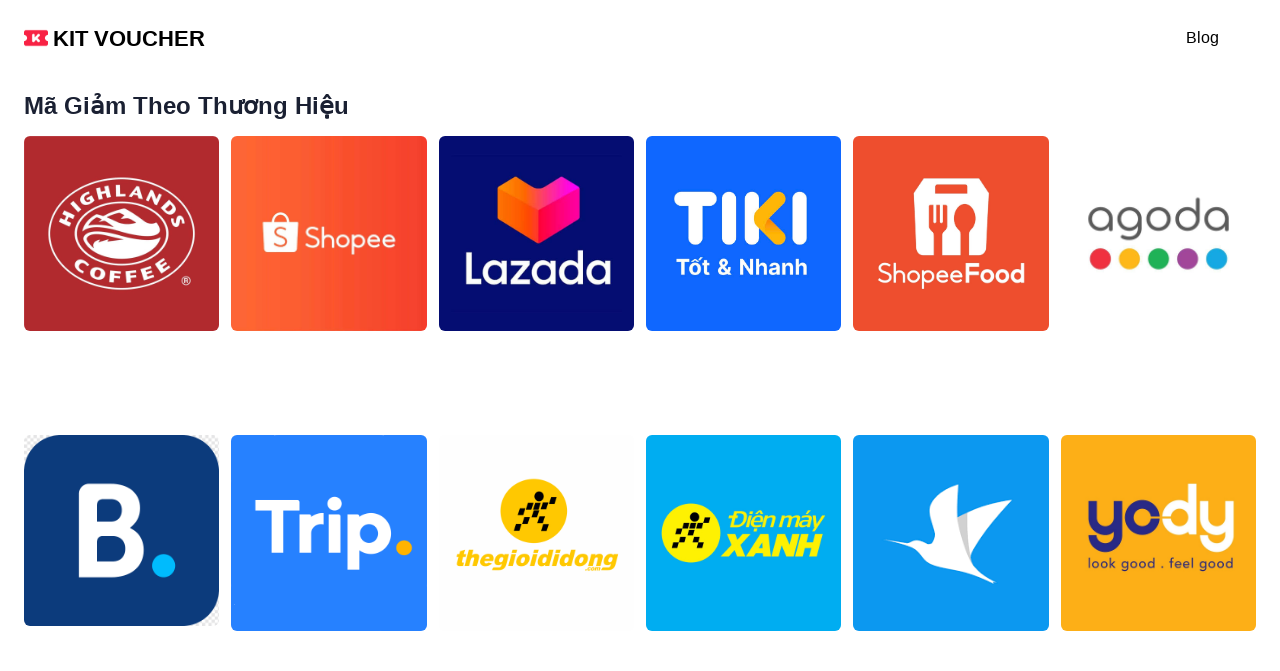

--- FILE ---
content_type: text/html; charset=utf-8
request_url: https://kitvoucher.vn/
body_size: 72154
content:
<!doctype html><html lang=vi style=scroll-behavior:auto;overflow:hidden><style>:root{--color-brand-hex:#f82244;--color-brand-rgb:248,34,68;--logo-url:url('/storage/7x1aso5fj4h2te0vrugyikmwcb9dql38zn6p/media/image/logo.png')}</style><meta charset=UTF-8><meta name=viewport content="width=device-width,initial-scale=1"><title>Kit Voucher - Mã Giảm Giá, Ưu Đãi, Khuyến Mãi</title><meta name=description content="Tổng hợp ưu đãi Highlands Coffee, Shopee, Tiki, Lazada, Tiktok, Booking, VeXeRe, Vietnam Airlines, Vietjet Air, Điện Máy Xanh, TGGD, Agoda, Xanh SM ..."><meta property="og:title" content="Kit Voucher - Mã Giảm Giá, Ưu Đãi, Khuyến Mãi"><meta property="og:description" content="Tổng hợp ưu đãi Highlands Coffee, Shopee, Tiki, Lazada, Tiktok, Booking, VeXeRe, Vietnam Airlines, Vietjet Air, Điện Máy Xanh, TGGD, Agoda, Xanh SM ..."><meta property="og:image" content="/storage/7x1aso5fj4h2te0vrugyikmwcb9dql38zn6p/media/image/cover.jpg"><meta property="og:url" content="https://kitvoucher.vn/"><meta property="og:site_name" content="Kit Voucher"><meta name=robots content="index,follow"><link rel=canonical href=https://kitvoucher.vn/><link type=image/png rel=icon href=/storage/7x1aso5fj4h2te0vrugyikmwcb9dql38zn6p/media/image/logo.png><script src=/assets/javascripts/config/fix-vh/v.1.0.0.min.js></script><link rel=stylesheet href=/assets/css/kitnext/fully/1.0.0.min.css><link rel=stylesheet href=/assets/css/fontawesome/v6.5.2/min.css><link rel=stylesheet href=/assets/css/icomoon/v.1.0.0/base.css><body id=body class="view-height-100 overflow-y-auto overflow-x-hidden border-transparent scrollbar noselect"><header id=Header class="width-100-percent position-sticky top-0 z-index-960"><nav id=NavBar><div class="background-white width-100-percent top-0 padding-y-2 bottom-auto noselect
| activate:background-white activate:text-black" data-activate=true><div class="container-wide display-flex justify-between items-center height-72 gap-12 | mobile:height-60"><div class="display-flex items-center"><a id=logolink href=/><img id=logoimage loading=lazy src=/storage/7x1aso5fj4h2te0vrugyikmwcb9dql38zn6p/media/image/logo.png alt="Logo Kit Voucher" class="square-24 rounded"></a><p class="margin-0 text-6 text-uppercase text-bold padding-left-5"><a id=namepage href=/>Kit Voucher</a></div><div class=display-flex><ul class="padding-x-6 height-100-percent display-flex margin-bottom-0 tablet:display-none" style=list-style-type:none><li class="display-flex items-center cursor-pointer height-100-percent"><a href=/blog data-activate=false class="text-capitalize border border-transparent rounding padding-y-8 display-flex items-center text-uppercase padding-x-18 margin-x-12
| activate:text-brand activate:text-strong | hover:border-default">blog</a></ul><div hidden id=account data-kitnext-account=component data-base=/account></div></div></div></div></nav><section id=tabbar class="display-none background-white position-fixed width-100-percent bottom-0 noselect"><div class=container><ul class="row margin-bottom-0 padding-0" style=height:60px><li class="column display-flex items-center justify-center text-center padding-0"><a href=/blog title=blog data-activate=false class="display-block width-100-percent padding-top-6
| activate:text-brand activate:text-strong"><div class="text-5 display-inline-block"><i class="fa-regular fa-mug-hot"></i></div><p data-activate=false class="align-middle margin-0 text-2 display-none text-nowrap text-black text-capitalize
| activate:display-block">blog</p></a></ul></div></section></header><main class="display-flex flex-column gap-24 padding-top-12"><section class="container-wide background-white rounded"><div class="padding-top-0 padding-bottom-12"><h2 class="margin-bottom-0 text-strong">Mã Giảm Theo Thương Hiệu</h2></div><div class="display-grid grid-columns-6 gap-12 | tablet:grid-columns-3 | mobile:grid-columns-2"><a href=https://uudai2.highlandscoffees.com target=_blank><div class=aspect-ratio-4:3><img class="image rounded" src=/storage/9jpm0ng3c4euo25af8td1ybzrxqiksvhlw76/media/logo/highlandscoffee.jpg alt="Highlands Coffee"><div class="display-flex justify-center items-center flex-column
padding-12 rounded width-100-percent text-center text-brand
text-opacity-0 background-white background-opacity-0
| hover:background-opacity-90 hover:text-opacity-100 hover:shadow-medium"><h3 class="text-capitalize text-5">Mã giảm giá Highlands Coffee</h3></div></div></a><a href=https://shopee.vn/m/ma-giam-gia target=_blank><div class=aspect-ratio-4:3><img class="image rounded" src=/storage/9jpm0ng3c4euo25af8td1ybzrxqiksvhlw76/media/logo/shopee.jpg alt=Shopee><div class="display-flex justify-center items-center flex-column
padding-12 rounded width-100-percent text-center text-brand
text-opacity-0 background-white background-opacity-0
| hover:background-opacity-90 hover:text-opacity-100 hover:shadow-medium"><h3 class="text-capitalize text-5">Mã giảm giá Shopee</h3></div></div></a><a href=https://lazada.vn/voucher target=_blank><div class=aspect-ratio-4:3><img class="image rounded" src=/storage/9jpm0ng3c4euo25af8td1ybzrxqiksvhlw76/media/logo/lazada.jpg alt=Lazada><div class="display-flex justify-center items-center flex-column
padding-12 rounded width-100-percent text-center text-brand
text-opacity-0 background-white background-opacity-0
| hover:background-opacity-90 hover:text-opacity-100 hover:shadow-medium"><h3 class="text-capitalize text-5">Mã giảm giá Lazada</h3></div></div></a><a href=https://tiki.vn/khuyen-mai/ma-giam-gia target=_blank><div class=aspect-ratio-4:3><img class="image rounded" src=/storage/9jpm0ng3c4euo25af8td1ybzrxqiksvhlw76/media/logo/tiki.jpg alt=Tiki><div class="display-flex justify-center items-center flex-column
padding-12 rounded width-100-percent text-center text-brand
text-opacity-0 background-white background-opacity-0
| hover:background-opacity-90 hover:text-opacity-100 hover:shadow-medium"><h3 class="text-capitalize text-5">Mã giảm giá Tiki</h3></div></div></a><a href=https://shopee.vn/m/dat-do-an-online-shopeefood target=_blank><div class=aspect-ratio-4:3><img class="image rounded" src=/storage/9jpm0ng3c4euo25af8td1ybzrxqiksvhlw76/media/logo/shopeefood.jpg alt="Shopee Food"><div class="display-flex justify-center items-center flex-column
padding-12 rounded width-100-percent text-center text-brand
text-opacity-0 background-white background-opacity-0
| hover:background-opacity-90 hover:text-opacity-100 hover:shadow-medium"><h3 class="text-capitalize text-5">Mã giảm giá Shopee Food</h3></div></div></a><a href=https://www.agoda.com/deals target=_blank><div class=aspect-ratio-4:3><img class="image rounded" src=/storage/9jpm0ng3c4euo25af8td1ybzrxqiksvhlw76/media/logo/agoda.jpg alt=Agoda><div class="display-flex justify-center items-center flex-column
padding-12 rounded width-100-percent text-center text-brand
text-opacity-0 background-white background-opacity-0
| hover:background-opacity-90 hover:text-opacity-100 hover:shadow-medium"><h3 class="text-capitalize text-5">Mã giảm giá Agoda</h3></div></div></a><a href=https://www.booking.com/dealspage.vi.html target=_blank><div class=aspect-ratio-4:3><img class="image rounded" src=/storage/9jpm0ng3c4euo25af8td1ybzrxqiksvhlw76/media/logo/booking.jpg alt=Booking><div class="display-flex justify-center items-center flex-column
padding-12 rounded width-100-percent text-center text-brand
text-opacity-0 background-white background-opacity-0
| hover:background-opacity-90 hover:text-opacity-100 hover:shadow-medium"><h3 class="text-capitalize text-5">Mã giảm giá Booking</h3></div></div></a><a href=https://vn.trip.com/sale/deals/ target=_blank><div class=aspect-ratio-4:3><img class="image rounded" src=/storage/9jpm0ng3c4euo25af8td1ybzrxqiksvhlw76/media/logo/trip.jpg alt=Trip><div class="display-flex justify-center items-center flex-column
padding-12 rounded width-100-percent text-center text-brand
text-opacity-0 background-white background-opacity-0
| hover:background-opacity-90 hover:text-opacity-100 hover:shadow-medium"><h3 class="text-capitalize text-5">Mã giảm giá Trip</h3></div></div></a><a href=https://www.thegioididong.com/flashsale target=_blank><div class=aspect-ratio-4:3><img class="image rounded" src=/storage/9jpm0ng3c4euo25af8td1ybzrxqiksvhlw76/media/logo/thegioididong.jpg alt="Thế Giới Di Động"><div class="display-flex justify-center items-center flex-column
padding-12 rounded width-100-percent text-center text-brand
text-opacity-0 background-white background-opacity-0
| hover:background-opacity-90 hover:text-opacity-100 hover:shadow-medium"><h3 class="text-capitalize text-5">Mã giảm giá Thế Giới Di Động</h3></div></div></a><a href=https://www.dienmayxanh.com/khuyen-mai target=_blank><div class=aspect-ratio-4:3><img class="image rounded" src=/storage/9jpm0ng3c4euo25af8td1ybzrxqiksvhlw76/media/logo/dienmayxanh.jpg alt="Điện Máy Xanh"><div class="display-flex justify-center items-center flex-column
padding-12 rounded width-100-percent text-center text-brand
text-opacity-0 background-white background-opacity-0
| hover:background-opacity-90 hover:text-opacity-100 hover:shadow-medium"><h3 class="text-capitalize text-5">Mã giảm giá Điện Máy Xanh</h3></div></div></a><a href=https://www.traveloka.com/vi-vn/promotion target=_blank><div class=aspect-ratio-4:3><img class="image rounded" src=/storage/9jpm0ng3c4euo25af8td1ybzrxqiksvhlw76/media/logo/traveloka.jpg alt=Traveloka><div class="display-flex justify-center items-center flex-column
padding-12 rounded width-100-percent text-center text-brand
text-opacity-0 background-white background-opacity-0
| hover:background-opacity-90 hover:text-opacity-100 hover:shadow-medium"><h3 class="text-capitalize text-5">Mã giảm giá Traveloka</h3></div></div></a><a href=https://yody.vn/blog/yody-sale target=_blank><div class=aspect-ratio-4:3><img class="image rounded" src=/storage/9jpm0ng3c4euo25af8td1ybzrxqiksvhlw76/media/logo/yody.jpg alt=Yody><div class="display-flex justify-center items-center flex-column
padding-12 rounded width-100-percent text-center text-brand
text-opacity-0 background-white background-opacity-0
| hover:background-opacity-90 hover:text-opacity-100 hover:shadow-medium"><h3 class="text-capitalize text-5">Mã giảm giá Yody</h3></div></div></a><a href=https://vinwonders.com/vi/promotions/ target=_blank><div class=aspect-ratio-4:3><img class="image rounded" src=/storage/9jpm0ng3c4euo25af8td1ybzrxqiksvhlw76/media/logo/vinwonder.jpg alt="Vin Wonders"><div class="display-flex justify-center items-center flex-column
padding-12 rounded width-100-percent text-center text-brand
text-opacity-0 background-white background-opacity-0
| hover:background-opacity-90 hover:text-opacity-100 hover:shadow-medium"><h3 class="text-capitalize text-5">Mã giảm giá Vin Wonders</h3></div></div></a><a href=https://www.bestprice.vn/khach-san/voucher target=_blank><div class=aspect-ratio-4:3><img class="image rounded" src=/storage/9jpm0ng3c4euo25af8td1ybzrxqiksvhlw76/media/logo/bestprice.jpg alt=Bestprice><div class="display-flex justify-center items-center flex-column
padding-12 rounded width-100-percent text-center text-brand
text-opacity-0 background-white background-opacity-0
| hover:background-opacity-90 hover:text-opacity-100 hover:shadow-medium"><h3 class="text-capitalize text-5">Mã giảm giá Bestprice</h3></div></div></a><a href=https://vexere.com/flash-sale-ve-xe target=_blank><div class=aspect-ratio-4:3><img class="image rounded" src=/storage/9jpm0ng3c4euo25af8td1ybzrxqiksvhlw76/media/logo/vexere.jpg alt="Vé Xe Rẻ"><div class="display-flex justify-center items-center flex-column
padding-12 rounded width-100-percent text-center text-brand
text-opacity-0 background-white background-opacity-0
| hover:background-opacity-90 hover:text-opacity-100 hover:shadow-medium"><h3 class="text-capitalize text-5">Mã giảm giá Vé Xe Rẻ</h3></div></div></a><a href=https://www.klook.com/vi/deals/ target=_blank><div class=aspect-ratio-4:3><img class="image rounded" src=/storage/9jpm0ng3c4euo25af8td1ybzrxqiksvhlw76/media/logo/klook.jpg alt=Klook><div class="display-flex justify-center items-center flex-column
padding-12 rounded width-100-percent text-center text-brand
text-opacity-0 background-white background-opacity-0
| hover:background-opacity-90 hover:text-opacity-100 hover:shadow-medium"><h3 class="text-capitalize text-5">Mã giảm giá Klook</h3></div></div></a><a href=https://www.fahasa.com/ma-giam-gia target=_blank><div class=aspect-ratio-4:3><img class="image rounded" src=/storage/9jpm0ng3c4euo25af8td1ybzrxqiksvhlw76/media/logo/fahasa.jpg alt=Fahasa><div class="display-flex justify-center items-center flex-column
padding-12 rounded width-100-percent text-center text-brand
text-opacity-0 background-white background-opacity-0
| hover:background-opacity-90 hover:text-opacity-100 hover:shadow-medium"><h3 class="text-capitalize text-5">Mã giảm giá Fahasa</h3></div></div></a><a href=https://mytour.vn/uu-dai target=_blank><div class=aspect-ratio-4:3><img class="image rounded" src=/storage/9jpm0ng3c4euo25af8td1ybzrxqiksvhlw76/media/logo/mytour.jpg alt="My tour"><div class="display-flex justify-center items-center flex-column
padding-12 rounded width-100-percent text-center text-brand
text-opacity-0 background-white background-opacity-0
| hover:background-opacity-90 hover:text-opacity-100 hover:shadow-medium"><h3 class="text-capitalize text-5">Mã giảm giá My tour</h3></div></div></a></div></section><section id=loader data-kitnext-loader=component class="container-wide padding-y-24"><div><h2 class="display-inline margin-0 border-2 text-capitalize"><a href=/blog>Bài viết</a></h2></div><div class="display-flex flex-column"><div data-kitnext-loader=content><div data-kitnext-loader=list class="display-grid grid-columns-4 gap-12 | mobile:grid-columns-1"><div data-kitnext-loader=item data-node=erifvjl724n1tusa9gdpmh085byqz36kowxc class="display-flex flex-column background-white rounded padding-12 gap-6"><a href=/blog/menu-the-coffee-house-moi-nhat-da-dang-huong-vi-uu-ai-hap-dan title="Menu The Coffee House Mới Nhất – Đa Dạng Hương Vị, Ưu Đãi Hấp Dẫn!" class=aspect-ratio-16:9><img class="image rounded" src=/upload/tvaqpbwm5j0gr3ulzxd7182i9eh4y6fcksno/media/article/1749810102290465987_w3xbg6ze0j1c9mqonsva8i25thuf4pkl7yrd.jpg alt="Menu The Coffee House Mới Nhất – Đa Dạng Hương Vị, Ưu Đãi Hấp Dẫn!"></a><h3 class="text-truncate-1 text-3 margin-bottom-0"><a href=/blog/menu-the-coffee-house-moi-nhat-da-dang-huong-vi-uu-ai-hap-dan>Menu The Coffee House Mới Nhất – Đa Dạng Hương Vị, Ưu Đãi Hấp Dẫn!</a></h3><p class="text-truncate-2 text-3 margin-bottom-0"><a href=/blog/menu-the-coffee-house-moi-nhat-da-dang-huong-vi-uu-ai-hap-dan>The Coffee House luôn là điểm hẹn quen thuộc của giới trẻ nhờ không gian hiện đại, thức uống chất lượng và trải nghiệm dịch vụ chuyên nghiệp. Đặc biệt, trong lần cập nhật mới nhất, TCH đã đem đến một menu phong phú với nhiều lựa chọn hấp dẫn, từ cà phê truyền thống, đá xay mát lạnh đến các dòng trà trái cây, matcha, sôcôla độc đáo. Cùng khám phá chi tiết menu mới nhất của The Coffee House dưới đây!</a></div><div data-kitnext-loader=item data-node=hnod2usie60ab5p4g9fxk3jmlv8tqzcwr7y1 class="display-flex flex-column background-white rounded padding-12 gap-6"><a href=/blog/kham-pha-menu-highlands-coffee-nam-2025 title="Khám Phá Menu Highlands Coffee Năm 2025" class=aspect-ratio-16:9><img class="image rounded" src=/upload/tvaqpbwm5j0gr3ulzxd7182i9eh4y6fcksno/media/article/1741091537779306833_do429xnef5wzv1h73c6tjrgpmyi0b8luskqa.jpg alt="Khám Phá Menu Highlands Coffee Năm 2025"></a><h3 class="text-truncate-1 text-3 margin-bottom-0"><a href=/blog/kham-pha-menu-highlands-coffee-nam-2025>Khám Phá Menu Highlands Coffee Năm 2025</a></h3><p class="text-truncate-2 text-3 margin-bottom-0"><a href=/blog/kham-pha-menu-highlands-coffee-nam-2025>Highlands Coffee, một thương hiệu cà phê nổi tiếng tại Việt Nam, luôn thu hút khách hàng bởi thực đơn phong phú, kết hợp giữa truyền thống Việt Nam và phong cách hiện đại. Với menu được cập nhật gần đây Highlands mang đến hàng loạt lựa chọn đồ uống và món ăn nhẹ, đáp ứng mọi khẩu vị từ những người yêu thích cà phê phin đến giới trẻ tìm kiếm sự sáng tạo. Dưới đây là danh sách chi tiết các món trong menu, cùng với mô tả về hương vị và trải nghiệm khi thưởng thức.</a></div><div data-kitnext-loader=item data-node=lo1p6tm4f5x3iwje9v20cghksrayu7ndq8bz class="display-flex flex-column background-white rounded padding-12 gap-6"><a href=/blog/bang-gia-banh-trung-thu-highlands-coffee-2024 title="Bảng Giá Bánh Trung Thu HIGHLANDS COFFEE 2024" class=aspect-ratio-16:9><img class="image rounded" src=/upload/tvaqpbwm5j0gr3ulzxd7182i9eh4y6fcksno/media/article/1724922652501699508_g7czuld2m9p6ohw4vqkrtaj385e1yibs0nfx.jpg alt="Bảng Giá Bánh Trung Thu HIGHLANDS COFFEE 2024"></a><h3 class="text-truncate-1 text-3 margin-bottom-0"><a href=/blog/bang-gia-banh-trung-thu-highlands-coffee-2024>Bảng Giá Bánh Trung Thu HIGHLANDS COFFEE 2024</a></h3><p class="text-truncate-2 text-3 margin-bottom-0"><a href=/blog/bang-gia-banh-trung-thu-highlands-coffee-2024>Mùa Trung thu 2024, Highlands Coffee giới thiệu đến khách hàng Bộ Sưu Tập Bánh Trung Thu mang tên "Giòn Giã Chuyện Trăng," với 4 hương vị hoàn toàn mới, vừa mang đậm nét truyền thống vừa sáng tạo độc đáo. Hãy cùng khám phá từng vị bánh trong bộ sưu tập này.</a></div><div data-kitnext-loader=item data-node=pwaoihqk94n3m6c1g8z5sletfd2jyrv7u0bx class="display-flex flex-column background-white rounded padding-12 gap-6"><a href=/blog/tong-hop-ma-uu-dai-highlands-coffee title="Tổng Hợp Mã Ưu Đãi Highlands Coffee" class=aspect-ratio-16:9><img class="image rounded" src=/upload/tvaqpbwm5j0gr3ulzxd7182i9eh4y6fcksno/media/article/1724156716217239645_934ezuj2l1v5sbyhkcmrqxtdi8o6pn7g0afw.jpg alt="Tổng Hợp Mã Ưu Đãi Highlands Coffee"></a><h3 class="text-truncate-1 text-3 margin-bottom-0"><a href=/blog/tong-hop-ma-uu-dai-highlands-coffee>Tổng Hợp Mã Ưu Đãi Highlands Coffee</a></h3><p class="text-truncate-2 text-3 margin-bottom-0"><a href=/blog/tong-hop-ma-uu-dai-highlands-coffee>Tận hưởng các chương trình khuyến mãi độc quyền từ Highlands Coffee và làm phong phú thêm trải nghiệm thưởng thức của bạn với nhiều ưu đãi hấp dẫn. Bạn có cơ hội nhận món Freeze hoặc Trà tặng Phindi hoàn toàn miễn phí. Ngoài ra, cũng có chương trình tặng Freeze hoặc Trà tặng Dâu Tằm với thời gian phát ngẫu nhiên, hãy thường xuyên kiểm tra để không bỏ lỡ</a></div><div data-kitnext-loader=item data-node=4s6h0zn2mptc1wkx53ojlyfqievd7u8ar9gb class="display-flex flex-column background-white rounded padding-12 gap-6"><a href=/blog/nhung-do-uong-tao-len-ten-tuoi-cua-highlands-coffee title="Những Đồ Uống Tạo Lên Tên Tuổi Của Highlands Coffee" class=aspect-ratio-16:9><img class="image rounded" src=/upload/tvaqpbwm5j0gr3ulzxd7182i9eh4y6fcksno/media/article/1724148989781816796_tr9e3j2uk5xogz7l6mvwyiafhspd0c81nqb4.jpg alt="Những Đồ Uống Tạo Lên Tên Tuổi Của Highlands Coffee"></a><h3 class="text-truncate-1 text-3 margin-bottom-0"><a href=/blog/nhung-do-uong-tao-len-ten-tuoi-cua-highlands-coffee>Những Đồ Uống Tạo Lên Tên Tuổi Của Highlands Coffee</a></h3><p class="text-truncate-2 text-3 margin-bottom-0"><a href=/blog/nhung-do-uong-tao-len-ten-tuoi-cua-highlands-coffee>Highlands Coffee là một trong những chuỗi cà phê nổi tiếng tại Việt Nam, với sự kết hợp tinh tế giữa phong cách hiện đại và truyền thống. Trong số những sản phẩm của Highlands, một số đồ uống đã trở thành biểu tượng, góp phần tạo nên tên tuổi của thương hiệu này. Dưới đây là những loại đồ uống nổi bật: Phin Sữa Đá, Trà Sen Vàng, Phindi Hạnh Nhân, Freeze Trà Xanh, cùng với các món mới như Kem Mây Dâu Tằm, Trà Thạch Đào, và Chanh Đá Xay...</a></div><div data-kitnext-loader=item data-node=mte4b6f87sun1z5j3whoxi2crapv0qk9gyld class="display-flex flex-column background-white rounded padding-12 gap-6"><a href=/blog/voucher-giam-gia-30000-vnd-cho-hoa-on-tu-135000-vn-tai-highlands-coffee title="Voucher Giảm Giá 30.000 VNĐ Cho Hóa Đơn Từ 135.000 VNĐ Tại Highlands Coffee" class=aspect-ratio-16:9><img class="image rounded" src=/upload/tvaqpbwm5j0gr3ulzxd7182i9eh4y6fcksno/media/article/1724147151067308298_6hvx75qmdj40bip1n3w8y9gterlzscfau2ko.jpg alt="Voucher Giảm Giá 30.000 VNĐ Cho Hóa Đơn Từ 135.000 VNĐ Tại Highlands Coffee"></a><h3 class="text-truncate-1 text-3 margin-bottom-0"><a href=/blog/voucher-giam-gia-30000-vnd-cho-hoa-on-tu-135000-vn-tai-highlands-coffee>Voucher Giảm Giá 30.000 VNĐ Cho Hóa Đơn Từ 135.000 VNĐ Tại Highlands Coffee</a></h3><p class="text-truncate-2 text-3 margin-bottom-0"><a href=/blog/voucher-giam-gia-30000-vnd-cho-hoa-on-tu-135000-vn-tai-highlands-coffee>Highlands Coffee không chỉ là điểm đến quen thuộc cho những tín đồ yêu cà phê mà còn thường xuyên mang đến những ưu đãi hấp dẫn giúp khách hàng tiết kiệm chi phí. Trong số đó, chương trình Giảm 30.000 VNĐ cho hóa đơn từ 135.000 VNĐ đang thu hút sự quan tâm của nhiều người, giúp bạn có thêm lý do để ghé thăm và thưởng thức những món ngon tại đây.</a></div><div data-kitnext-loader=item data-node=ks5in86bw9u0jelqgdrzyv342mpa7hotcf1x class="display-flex flex-column background-white rounded padding-12 gap-6"><a href=/blog/deal-moi-ban-mua-3-duoc-4-highlands-coffee title="DEAL MỜI BẠN - Mua 3 Được 4 Highlands Coffee" class=aspect-ratio-16:9><img class="image rounded" src=/upload/tvaqpbwm5j0gr3ulzxd7182i9eh4y6fcksno/media/article/1724144851273373395_0l51xyz964svqi8dwu7hptkon3cgrf2mabje.jpg alt="DEAL MỜI BẠN - Mua 3 Được 4 Highlands Coffee"></a><h3 class="text-truncate-1 text-3 margin-bottom-0"><a href=/blog/deal-moi-ban-mua-3-duoc-4-highlands-coffee>DEAL MỜI BẠN - Mua 3 Được 4 Highlands Coffee</a></h3><p class="text-truncate-2 text-3 margin-bottom-0"><a href=/blog/deal-moi-ban-mua-3-duoc-4-highlands-coffee>Đừng bỏ lỡ cơ hội tuyệt vời này để thưởng thức những ly đồ uống ngon miệng với chi phí tiết kiệm. Hãy đến Highlands Coffee cùng bạn bè, gia đình để tận hưởng ưu đãi "Mua 3 Được 4" và trải nghiệm những giây phút thật thư giãn và đáng nhớ. Highlands Coffee luôn sẵn sàng chào đón bạn với những chương trình khuyến mãi hấp dẫn và những ly đồ uống đậm đà chất lượng. Hãy cùng nhau tạo nên những khoảnh khắc tuyệt vời nhất!</a></div><div data-kitnext-loader=item data-node=juv94io81bpfcr2th6akgzsd3qyxm50enl7w class="display-flex flex-column background-white rounded padding-12 gap-6"><a href=/blog/ma-giam-gia-mua-2-tang-1-highlands-coffee title="Mã Giảm Giá Mua 2 Tặng 1 Highlands Coffee" class=aspect-ratio-16:9><img class="image rounded" src=/upload/tvaqpbwm5j0gr3ulzxd7182i9eh4y6fcksno/media/article/1724143854153590680_p536ryb8hguzl9wjnkdtafcs7x01eomq24iv.jpg alt="Mã Giảm Giá Mua 2 Tặng 1 Highlands Coffee"></a><h3 class="text-truncate-1 text-3 margin-bottom-0"><a href=/blog/ma-giam-gia-mua-2-tang-1-highlands-coffee>Mã Giảm Giá Mua 2 Tặng 1 Highlands Coffee</a></h3><p class="text-truncate-2 text-3 margin-bottom-0"><a href=/blog/ma-giam-gia-mua-2-tang-1-highlands-coffee>Highlands Coffee không chỉ nổi tiếng với chất lượng cà phê thượng hạng mà còn bởi những chương trình khuyến mãi hấp dẫn, đem đến cho khách hàng cơ hội thưởng thức những ly cà phê yêu thích với giá cực kỳ ưu đãi. Hiện tại, Highlands Coffee đang triển khai chương trình "Mua 2 Tặng 1" cực kỳ hấp dẫn, giúp bạn vừa tiết kiệm chi phí, vừa tận hưởng những ly đồ uống yêu thích.</a></div><div data-kitnext-loader=item data-node=pl6awredoh8nimxgzbvtyu3cs0fq72541kj9 class="display-flex flex-column background-white rounded padding-12 gap-6"><a href=/blog/uu-dai-thang-8-highlands-coffee title="Ưu Đãi Tháng 8 Highlands Coffee" class=aspect-ratio-16:9><img class="image rounded" src=/upload/tvaqpbwm5j0gr3ulzxd7182i9eh4y6fcksno/media/article/1723643022954521098_n6m2f9juodslp4x0bwce53g1vqtra7yhiz8k.jpg alt="Ưu Đãi Tháng 8 Highlands Coffee"></a><h3 class="text-truncate-1 text-3 margin-bottom-0"><a href=/blog/uu-dai-thang-8-highlands-coffee>Ưu Đãi Tháng 8 Highlands Coffee</a></h3><p class="text-truncate-2 text-3 margin-bottom-0"><a href=/blog/uu-dai-thang-8-highlands-coffee>Trong tháng 8, Highlands Coffee có nhiều ưu đãi như mua 3 ly cỡ vừa/lớn tặng 1 ly cỡ nhỏ, mua 2 ly cỡ lớn tặng 1 ly cỡ nhỏ, mua 2 ly cỡ lớn chỉ trả tiền cho 1 ly, giảm 40K cho hóa đơn từ 155K hoặc 30K cho hóa đơn từ 135K, và miễn phí 1 ly trà cỡ nhỏ cho hóa đơn trên 99K (trừ Trà Ngọc Trai Dâu Tằm),</a></div><div data-kitnext-loader=item data-node=h1a4qtpyvijnx0b9832fo5zr7sucmkdl6wge class="display-flex flex-column background-white rounded padding-12 gap-6"><a href=/blog/san-ma-bogo-mua-1-tang-1-highlands-coffee title="Săn Mã BOGO Mua 1 Tặng 1 Highlands Coffee" class=aspect-ratio-16:9><img class="image rounded" src=/upload/tvaqpbwm5j0gr3ulzxd7182i9eh4y6fcksno/media/article/1723639922177997574_lg0pk1hn4c5bzjt96oxyfm8i7s2ueq3wvrda.jpg alt="Săn Mã BOGO Mua 1 Tặng 1 Highlands Coffee"></a><h3 class="text-truncate-1 text-3 margin-bottom-0"><a href=/blog/san-ma-bogo-mua-1-tang-1-highlands-coffee>Săn Mã BOGO Mua 1 Tặng 1 Highlands Coffee</a></h3><p class="text-truncate-2 text-3 margin-bottom-0"><a href=/blog/san-ma-bogo-mua-1-tang-1-highlands-coffee>Mã BOGO ( Buy One Get One ) Mua 1 Tặng 1 Highlands Coffee khi mua 2 đồ uống (1 ly cỡ lớn + 1 ly cỡ nhỏ cùng dòng) chỉ thanh toán cho 1 ly cỡ lớn. Áp dụng cho trà/Freeze. Sản phẩm tặng: Phindi.</a></div><div data-kitnext-loader=item data-node=ubgl3hjwkmrsxvdo6fa914057pcni2etqz8y class="display-flex flex-column background-white rounded padding-12 gap-6"><a href=/blog/banh-trung-thu-highlands-coffee-2024 title="Bánh Trung Thu Highlands Coffee 2024" class=aspect-ratio-16:9><img class="image rounded" src=/upload/tvaqpbwm5j0gr3ulzxd7182i9eh4y6fcksno/media/article/1723635603037224295_bq795dzucerfg0ptml8wkn4y32xiojha1sv6.jpg alt="Bánh Trung Thu Highlands Coffee 2024"></a><h3 class="text-truncate-1 text-3 margin-bottom-0"><a href=/blog/banh-trung-thu-highlands-coffee-2024>Bánh Trung Thu Highlands Coffee 2024</a></h3><p class="text-truncate-2 text-3 margin-bottom-0"><a href=/blog/banh-trung-thu-highlands-coffee-2024>Bánh Trung thu Highlands Coffee 2024 mang tên "Giòn Giã Chuyện Trăng" với bốn hương vị độc đáo: Đậu xanh ngọt ngào truyền thống, Cà phê lava tan chảy mới lạ, Gà quay mật ong đậm đà, và Bò xốt vang thơm ngon. Bộ sưu tập này mang đến sự kết hợp tinh tế giữa truyền thống và hiện đại, tạo nên những trải nghiệm thưởng thức đầy ấn tượng.</a></div><div data-kitnext-loader=item data-node=kx4nr85w07vj9c2ezhf6ysagdo3bpu1qmitl class="display-flex flex-column background-white rounded padding-12 gap-6"><a href=/blog/menu-highlands-coffee-cap-nhat-thang-8-nam-2024 title="Menu Highlands Coffee | Cập nhật tháng 8 năm 2024" class=aspect-ratio-16:9><img class="image rounded" src=/upload/tvaqpbwm5j0gr3ulzxd7182i9eh4y6fcksno/media/article/1723628742370062880_y8ei9lm4f6xcnh5qsg3wovtr0jk21zbadpu7.jpg alt="Menu Highlands Coffee | Cập nhật tháng 8 năm 2024"></a><h3 class="text-truncate-1 text-3 margin-bottom-0"><a href=/blog/menu-highlands-coffee-cap-nhat-thang-8-nam-2024>Menu Highlands Coffee | Cập nhật tháng 8 năm 2024</a></h3><p class="text-truncate-2 text-3 margin-bottom-0"><a href=/blog/menu-highlands-coffee-cap-nhat-thang-8-nam-2024>Thực đơn của Highlands Coffee bao gồm các món cà phê phin truyền thống như Phin Sữa Đá, Phin Đen Đá, cùng với các món cà phê espresso như Cappuccino, Latte. Trà cũng rất đa dạng, từ Trà Sen Vàng đến Trà Thạch Vải, cùng các đồ uống đá xay (Freeze) nổi bật như Freeze Trà Xanh và Cookies & Cream Freeze. Highlands còn có các món ăn nhẹ như bánh mì que, bánh croissant, và bánh ngọt như tiramisu, mousse đào. Ngoài ra, các combo kết hợp giữa đồ uống và bánh giúp khách hàng tiết kiệm hơn khi mua sắm.</a></div></div></div><div data-kitnext-loader=loading hidden class="display-grid grid-columns-4 gap-12 | mobile:grid-columns-1"><div class="display-flex flex-column gap-6 background-white rounded padding-12"><div class="display-flex justify-between items-start"><div class="display-flex items-center width-100-percent"><div class="background-ghost circle-48 min-width-48 animate-pulse"></div><div class="width-60-percent display-flex flex-column gap-5 padding-left-6 text-2 | mobile:text-1 mobile:padding-left-3"><div class="background-ghost padding-12 rounded width-100-percent animate-pulse"></div><div class="background-ghost padding-6 rounded width-75-percent animate-pulse"></div></div></div><div class="z-index-1 padding-top-3 group position-relative height-100-percent"><div class="background-ghost padding-12 rounded width-36 animate-pulse"></div></div></div><div class=aspect-ratio-16:9><div class="background-ghost rounded animate-pulse"></div></div><div class="display-flex flex-column gap-6"><div class="background-ghost padding-12 width-80-percent rounded animate-pulse"></div><div class="display-flex item-center gap-6 text-2"><div class="background-ghost padding-6 width-30-percent rounded animate-pulse"></div><div class="background-ghost padding-6 width-30-percent rounded animate-pulse"></div></div><div class="background-ghost padding-9 width-100-percent rounded animate-pulse"></div><div class="background-ghost padding-9 width-80-percent rounded animate-pulse"></div><div class="display-flex item-center gap-6 text-2"><div class="background-ghost padding-9 width-20-percent rounding animate-pulse"></div><div class="background-ghost padding-9 width-40-percent rounding animate-pulse"></div><div class="background-ghost padding-9 width-30-percent rounding animate-pulse"></div></div></div></div><div class="display-flex flex-column gap-6 background-white rounded padding-12"><div class="display-flex justify-between items-start"><div class="display-flex items-center width-100-percent"><div class="background-ghost circle-48 min-width-48 animate-pulse"></div><div class="width-60-percent display-flex flex-column gap-5 padding-left-6 text-2 | mobile:text-1 mobile:padding-left-3"><div class="background-ghost padding-12 rounded width-100-percent animate-pulse"></div><div class="background-ghost padding-6 rounded width-75-percent animate-pulse"></div></div></div><div class="z-index-1 padding-top-3 group position-relative height-100-percent"><div class="background-ghost padding-12 rounded width-36 animate-pulse"></div></div></div><div class=aspect-ratio-16:9><div class="background-ghost rounded animate-pulse"></div></div><div class="display-flex flex-column gap-6"><div class="background-ghost padding-12 width-80-percent rounded animate-pulse"></div><div class="display-flex item-center gap-6 text-2"><div class="background-ghost padding-6 width-30-percent rounded animate-pulse"></div><div class="background-ghost padding-6 width-30-percent rounded animate-pulse"></div></div><div class="background-ghost padding-9 width-100-percent rounded animate-pulse"></div><div class="background-ghost padding-9 width-80-percent rounded animate-pulse"></div><div class="display-flex item-center gap-6 text-2"><div class="background-ghost padding-9 width-20-percent rounding animate-pulse"></div><div class="background-ghost padding-9 width-40-percent rounding animate-pulse"></div><div class="background-ghost padding-9 width-30-percent rounding animate-pulse"></div></div></div></div><div class="display-flex flex-column gap-6 background-white rounded padding-12"><div class="display-flex justify-between items-start"><div class="display-flex items-center width-100-percent"><div class="background-ghost circle-48 min-width-48 animate-pulse"></div><div class="width-60-percent display-flex flex-column gap-5 padding-left-6 text-2 | mobile:text-1 mobile:padding-left-3"><div class="background-ghost padding-12 rounded width-100-percent animate-pulse"></div><div class="background-ghost padding-6 rounded width-75-percent animate-pulse"></div></div></div><div class="z-index-1 padding-top-3 group position-relative height-100-percent"><div class="background-ghost padding-12 rounded width-36 animate-pulse"></div></div></div><div class=aspect-ratio-16:9><div class="background-ghost rounded animate-pulse"></div></div><div class="display-flex flex-column gap-6"><div class="background-ghost padding-12 width-80-percent rounded animate-pulse"></div><div class="display-flex item-center gap-6 text-2"><div class="background-ghost padding-6 width-30-percent rounded animate-pulse"></div><div class="background-ghost padding-6 width-30-percent rounded animate-pulse"></div></div><div class="background-ghost padding-9 width-100-percent rounded animate-pulse"></div><div class="background-ghost padding-9 width-80-percent rounded animate-pulse"></div><div class="display-flex item-center gap-6 text-2"><div class="background-ghost padding-9 width-20-percent rounding animate-pulse"></div><div class="background-ghost padding-9 width-40-percent rounding animate-pulse"></div><div class="background-ghost padding-9 width-30-percent rounding animate-pulse"></div></div></div></div><div class="display-flex flex-column gap-6 background-white rounded padding-12"><div class="display-flex justify-between items-start"><div class="display-flex items-center width-100-percent"><div class="background-ghost circle-48 min-width-48 animate-pulse"></div><div class="width-60-percent display-flex flex-column gap-5 padding-left-6 text-2 | mobile:text-1 mobile:padding-left-3"><div class="background-ghost padding-12 rounded width-100-percent animate-pulse"></div><div class="background-ghost padding-6 rounded width-75-percent animate-pulse"></div></div></div><div class="z-index-1 padding-top-3 group position-relative height-100-percent"><div class="background-ghost padding-12 rounded width-36 animate-pulse"></div></div></div><div class=aspect-ratio-16:9><div class="background-ghost rounded animate-pulse"></div></div><div class="display-flex flex-column gap-6"><div class="background-ghost padding-12 width-80-percent rounded animate-pulse"></div><div class="display-flex item-center gap-6 text-2"><div class="background-ghost padding-6 width-30-percent rounded animate-pulse"></div><div class="background-ghost padding-6 width-30-percent rounded animate-pulse"></div></div><div class="background-ghost padding-9 width-100-percent rounded animate-pulse"></div><div class="background-ghost padding-9 width-80-percent rounded animate-pulse"></div><div class="display-flex item-center gap-6 text-2"><div class="background-ghost padding-9 width-20-percent rounding animate-pulse"></div><div class="background-ghost padding-9 width-40-percent rounding animate-pulse"></div><div class="background-ghost padding-9 width-30-percent rounding animate-pulse"></div></div></div></div><div class="display-flex flex-column gap-6 background-white rounded padding-12"><div class="display-flex justify-between items-start"><div class="display-flex items-center width-100-percent"><div class="background-ghost circle-48 min-width-48 animate-pulse"></div><div class="width-60-percent display-flex flex-column gap-5 padding-left-6 text-2 | mobile:text-1 mobile:padding-left-3"><div class="background-ghost padding-12 rounded width-100-percent animate-pulse"></div><div class="background-ghost padding-6 rounded width-75-percent animate-pulse"></div></div></div><div class="z-index-1 padding-top-3 group position-relative height-100-percent"><div class="background-ghost padding-12 rounded width-36 animate-pulse"></div></div></div><div class=aspect-ratio-16:9><div class="background-ghost rounded animate-pulse"></div></div><div class="display-flex flex-column gap-6"><div class="background-ghost padding-12 width-80-percent rounded animate-pulse"></div><div class="display-flex item-center gap-6 text-2"><div class="background-ghost padding-6 width-30-percent rounded animate-pulse"></div><div class="background-ghost padding-6 width-30-percent rounded animate-pulse"></div></div><div class="background-ghost padding-9 width-100-percent rounded animate-pulse"></div><div class="background-ghost padding-9 width-80-percent rounded animate-pulse"></div><div class="display-flex item-center gap-6 text-2"><div class="background-ghost padding-9 width-20-percent rounding animate-pulse"></div><div class="background-ghost padding-9 width-40-percent rounding animate-pulse"></div><div class="background-ghost padding-9 width-30-percent rounding animate-pulse"></div></div></div></div><div class="display-flex flex-column gap-6 background-white rounded padding-12"><div class="display-flex justify-between items-start"><div class="display-flex items-center width-100-percent"><div class="background-ghost circle-48 min-width-48 animate-pulse"></div><div class="width-60-percent display-flex flex-column gap-5 padding-left-6 text-2 | mobile:text-1 mobile:padding-left-3"><div class="background-ghost padding-12 rounded width-100-percent animate-pulse"></div><div class="background-ghost padding-6 rounded width-75-percent animate-pulse"></div></div></div><div class="z-index-1 padding-top-3 group position-relative height-100-percent"><div class="background-ghost padding-12 rounded width-36 animate-pulse"></div></div></div><div class=aspect-ratio-16:9><div class="background-ghost rounded animate-pulse"></div></div><div class="display-flex flex-column gap-6"><div class="background-ghost padding-12 width-80-percent rounded animate-pulse"></div><div class="display-flex item-center gap-6 text-2"><div class="background-ghost padding-6 width-30-percent rounded animate-pulse"></div><div class="background-ghost padding-6 width-30-percent rounded animate-pulse"></div></div><div class="background-ghost padding-9 width-100-percent rounded animate-pulse"></div><div class="background-ghost padding-9 width-80-percent rounded animate-pulse"></div><div class="display-flex item-center gap-6 text-2"><div class="background-ghost padding-9 width-20-percent rounding animate-pulse"></div><div class="background-ghost padding-9 width-40-percent rounding animate-pulse"></div><div class="background-ghost padding-9 width-30-percent rounding animate-pulse"></div></div></div></div><div class="display-flex flex-column gap-6 background-white rounded padding-12"><div class="display-flex justify-between items-start"><div class="display-flex items-center width-100-percent"><div class="background-ghost circle-48 min-width-48 animate-pulse"></div><div class="width-60-percent display-flex flex-column gap-5 padding-left-6 text-2 | mobile:text-1 mobile:padding-left-3"><div class="background-ghost padding-12 rounded width-100-percent animate-pulse"></div><div class="background-ghost padding-6 rounded width-75-percent animate-pulse"></div></div></div><div class="z-index-1 padding-top-3 group position-relative height-100-percent"><div class="background-ghost padding-12 rounded width-36 animate-pulse"></div></div></div><div class=aspect-ratio-16:9><div class="background-ghost rounded animate-pulse"></div></div><div class="display-flex flex-column gap-6"><div class="background-ghost padding-12 width-80-percent rounded animate-pulse"></div><div class="display-flex item-center gap-6 text-2"><div class="background-ghost padding-6 width-30-percent rounded animate-pulse"></div><div class="background-ghost padding-6 width-30-percent rounded animate-pulse"></div></div><div class="background-ghost padding-9 width-100-percent rounded animate-pulse"></div><div class="background-ghost padding-9 width-80-percent rounded animate-pulse"></div><div class="display-flex item-center gap-6 text-2"><div class="background-ghost padding-9 width-20-percent rounding animate-pulse"></div><div class="background-ghost padding-9 width-40-percent rounding animate-pulse"></div><div class="background-ghost padding-9 width-30-percent rounding animate-pulse"></div></div></div></div><div class="display-flex flex-column gap-6 background-white rounded padding-12"><div class="display-flex justify-between items-start"><div class="display-flex items-center width-100-percent"><div class="background-ghost circle-48 min-width-48 animate-pulse"></div><div class="width-60-percent display-flex flex-column gap-5 padding-left-6 text-2 | mobile:text-1 mobile:padding-left-3"><div class="background-ghost padding-12 rounded width-100-percent animate-pulse"></div><div class="background-ghost padding-6 rounded width-75-percent animate-pulse"></div></div></div><div class="z-index-1 padding-top-3 group position-relative height-100-percent"><div class="background-ghost padding-12 rounded width-36 animate-pulse"></div></div></div><div class=aspect-ratio-16:9><div class="background-ghost rounded animate-pulse"></div></div><div class="display-flex flex-column gap-6"><div class="background-ghost padding-12 width-80-percent rounded animate-pulse"></div><div class="display-flex item-center gap-6 text-2"><div class="background-ghost padding-6 width-30-percent rounded animate-pulse"></div><div class="background-ghost padding-6 width-30-percent rounded animate-pulse"></div></div><div class="background-ghost padding-9 width-100-percent rounded animate-pulse"></div><div class="background-ghost padding-9 width-80-percent rounded animate-pulse"></div><div class="display-flex item-center gap-6 text-2"><div class="background-ghost padding-9 width-20-percent rounding animate-pulse"></div><div class="background-ghost padding-9 width-40-percent rounding animate-pulse"></div><div class="background-ghost padding-9 width-30-percent rounding animate-pulse"></div></div></div></div><div class="display-flex flex-column gap-6 background-white rounded padding-12"><div class="display-flex justify-between items-start"><div class="display-flex items-center width-100-percent"><div class="background-ghost circle-48 min-width-48 animate-pulse"></div><div class="width-60-percent display-flex flex-column gap-5 padding-left-6 text-2 | mobile:text-1 mobile:padding-left-3"><div class="background-ghost padding-12 rounded width-100-percent animate-pulse"></div><div class="background-ghost padding-6 rounded width-75-percent animate-pulse"></div></div></div><div class="z-index-1 padding-top-3 group position-relative height-100-percent"><div class="background-ghost padding-12 rounded width-36 animate-pulse"></div></div></div><div class=aspect-ratio-16:9><div class="background-ghost rounded animate-pulse"></div></div><div class="display-flex flex-column gap-6"><div class="background-ghost padding-12 width-80-percent rounded animate-pulse"></div><div class="display-flex item-center gap-6 text-2"><div class="background-ghost padding-6 width-30-percent rounded animate-pulse"></div><div class="background-ghost padding-6 width-30-percent rounded animate-pulse"></div></div><div class="background-ghost padding-9 width-100-percent rounded animate-pulse"></div><div class="background-ghost padding-9 width-80-percent rounded animate-pulse"></div><div class="display-flex item-center gap-6 text-2"><div class="background-ghost padding-9 width-20-percent rounding animate-pulse"></div><div class="background-ghost padding-9 width-40-percent rounding animate-pulse"></div><div class="background-ghost padding-9 width-30-percent rounding animate-pulse"></div></div></div></div><div class="display-flex flex-column gap-6 background-white rounded padding-12"><div class="display-flex justify-between items-start"><div class="display-flex items-center width-100-percent"><div class="background-ghost circle-48 min-width-48 animate-pulse"></div><div class="width-60-percent display-flex flex-column gap-5 padding-left-6 text-2 | mobile:text-1 mobile:padding-left-3"><div class="background-ghost padding-12 rounded width-100-percent animate-pulse"></div><div class="background-ghost padding-6 rounded width-75-percent animate-pulse"></div></div></div><div class="z-index-1 padding-top-3 group position-relative height-100-percent"><div class="background-ghost padding-12 rounded width-36 animate-pulse"></div></div></div><div class=aspect-ratio-16:9><div class="background-ghost rounded animate-pulse"></div></div><div class="display-flex flex-column gap-6"><div class="background-ghost padding-12 width-80-percent rounded animate-pulse"></div><div class="display-flex item-center gap-6 text-2"><div class="background-ghost padding-6 width-30-percent rounded animate-pulse"></div><div class="background-ghost padding-6 width-30-percent rounded animate-pulse"></div></div><div class="background-ghost padding-9 width-100-percent rounded animate-pulse"></div><div class="background-ghost padding-9 width-80-percent rounded animate-pulse"></div><div class="display-flex item-center gap-6 text-2"><div class="background-ghost padding-9 width-20-percent rounding animate-pulse"></div><div class="background-ghost padding-9 width-40-percent rounding animate-pulse"></div><div class="background-ghost padding-9 width-30-percent rounding animate-pulse"></div></div></div></div><div class="display-flex flex-column gap-6 background-white rounded padding-12"><div class="display-flex justify-between items-start"><div class="display-flex items-center width-100-percent"><div class="background-ghost circle-48 min-width-48 animate-pulse"></div><div class="width-60-percent display-flex flex-column gap-5 padding-left-6 text-2 | mobile:text-1 mobile:padding-left-3"><div class="background-ghost padding-12 rounded width-100-percent animate-pulse"></div><div class="background-ghost padding-6 rounded width-75-percent animate-pulse"></div></div></div><div class="z-index-1 padding-top-3 group position-relative height-100-percent"><div class="background-ghost padding-12 rounded width-36 animate-pulse"></div></div></div><div class=aspect-ratio-16:9><div class="background-ghost rounded animate-pulse"></div></div><div class="display-flex flex-column gap-6"><div class="background-ghost padding-12 width-80-percent rounded animate-pulse"></div><div class="display-flex item-center gap-6 text-2"><div class="background-ghost padding-6 width-30-percent rounded animate-pulse"></div><div class="background-ghost padding-6 width-30-percent rounded animate-pulse"></div></div><div class="background-ghost padding-9 width-100-percent rounded animate-pulse"></div><div class="background-ghost padding-9 width-80-percent rounded animate-pulse"></div><div class="display-flex item-center gap-6 text-2"><div class="background-ghost padding-9 width-20-percent rounding animate-pulse"></div><div class="background-ghost padding-9 width-40-percent rounding animate-pulse"></div><div class="background-ghost padding-9 width-30-percent rounding animate-pulse"></div></div></div></div><div class="display-flex flex-column gap-6 background-white rounded padding-12"><div class="display-flex justify-between items-start"><div class="display-flex items-center width-100-percent"><div class="background-ghost circle-48 min-width-48 animate-pulse"></div><div class="width-60-percent display-flex flex-column gap-5 padding-left-6 text-2 | mobile:text-1 mobile:padding-left-3"><div class="background-ghost padding-12 rounded width-100-percent animate-pulse"></div><div class="background-ghost padding-6 rounded width-75-percent animate-pulse"></div></div></div><div class="z-index-1 padding-top-3 group position-relative height-100-percent"><div class="background-ghost padding-12 rounded width-36 animate-pulse"></div></div></div><div class=aspect-ratio-16:9><div class="background-ghost rounded animate-pulse"></div></div><div class="display-flex flex-column gap-6"><div class="background-ghost padding-12 width-80-percent rounded animate-pulse"></div><div class="display-flex item-center gap-6 text-2"><div class="background-ghost padding-6 width-30-percent rounded animate-pulse"></div><div class="background-ghost padding-6 width-30-percent rounded animate-pulse"></div></div><div class="background-ghost padding-9 width-100-percent rounded animate-pulse"></div><div class="background-ghost padding-9 width-80-percent rounded animate-pulse"></div><div class="display-flex item-center gap-6 text-2"><div class="background-ghost padding-9 width-20-percent rounding animate-pulse"></div><div class="background-ghost padding-9 width-40-percent rounding animate-pulse"></div><div class="background-ghost padding-9 width-30-percent rounding animate-pulse"></div></div></div></div><div class="display-flex flex-column gap-6 background-white rounded padding-12"><div class="display-flex justify-between items-start"><div class="display-flex items-center width-100-percent"><div class="background-ghost circle-48 min-width-48 animate-pulse"></div><div class="width-60-percent display-flex flex-column gap-5 padding-left-6 text-2 | mobile:text-1 mobile:padding-left-3"><div class="background-ghost padding-12 rounded width-100-percent animate-pulse"></div><div class="background-ghost padding-6 rounded width-75-percent animate-pulse"></div></div></div><div class="z-index-1 padding-top-3 group position-relative height-100-percent"><div class="background-ghost padding-12 rounded width-36 animate-pulse"></div></div></div><div class=aspect-ratio-16:9><div class="background-ghost rounded animate-pulse"></div></div><div class="display-flex flex-column gap-6"><div class="background-ghost padding-12 width-80-percent rounded animate-pulse"></div><div class="display-flex item-center gap-6 text-2"><div class="background-ghost padding-6 width-30-percent rounded animate-pulse"></div><div class="background-ghost padding-6 width-30-percent rounded animate-pulse"></div></div><div class="background-ghost padding-9 width-100-percent rounded animate-pulse"></div><div class="background-ghost padding-9 width-80-percent rounded animate-pulse"></div><div class="display-flex item-center gap-6 text-2"><div class="background-ghost padding-9 width-20-percent rounding animate-pulse"></div><div class="background-ghost padding-9 width-40-percent rounding animate-pulse"></div><div class="background-ghost padding-9 width-30-percent rounding animate-pulse"></div></div></div></div><div class="display-flex flex-column gap-6 background-white rounded padding-12"><div class="display-flex justify-between items-start"><div class="display-flex items-center width-100-percent"><div class="background-ghost circle-48 min-width-48 animate-pulse"></div><div class="width-60-percent display-flex flex-column gap-5 padding-left-6 text-2 | mobile:text-1 mobile:padding-left-3"><div class="background-ghost padding-12 rounded width-100-percent animate-pulse"></div><div class="background-ghost padding-6 rounded width-75-percent animate-pulse"></div></div></div><div class="z-index-1 padding-top-3 group position-relative height-100-percent"><div class="background-ghost padding-12 rounded width-36 animate-pulse"></div></div></div><div class=aspect-ratio-16:9><div class="background-ghost rounded animate-pulse"></div></div><div class="display-flex flex-column gap-6"><div class="background-ghost padding-12 width-80-percent rounded animate-pulse"></div><div class="display-flex item-center gap-6 text-2"><div class="background-ghost padding-6 width-30-percent rounded animate-pulse"></div><div class="background-ghost padding-6 width-30-percent rounded animate-pulse"></div></div><div class="background-ghost padding-9 width-100-percent rounded animate-pulse"></div><div class="background-ghost padding-9 width-80-percent rounded animate-pulse"></div><div class="display-flex item-center gap-6 text-2"><div class="background-ghost padding-9 width-20-percent rounding animate-pulse"></div><div class="background-ghost padding-9 width-40-percent rounding animate-pulse"></div><div class="background-ghost padding-9 width-30-percent rounding animate-pulse"></div></div></div></div><div class="display-flex flex-column gap-6 background-white rounded padding-12"><div class="display-flex justify-between items-start"><div class="display-flex items-center width-100-percent"><div class="background-ghost circle-48 min-width-48 animate-pulse"></div><div class="width-60-percent display-flex flex-column gap-5 padding-left-6 text-2 | mobile:text-1 mobile:padding-left-3"><div class="background-ghost padding-12 rounded width-100-percent animate-pulse"></div><div class="background-ghost padding-6 rounded width-75-percent animate-pulse"></div></div></div><div class="z-index-1 padding-top-3 group position-relative height-100-percent"><div class="background-ghost padding-12 rounded width-36 animate-pulse"></div></div></div><div class=aspect-ratio-16:9><div class="background-ghost rounded animate-pulse"></div></div><div class="display-flex flex-column gap-6"><div class="background-ghost padding-12 width-80-percent rounded animate-pulse"></div><div class="display-flex item-center gap-6 text-2"><div class="background-ghost padding-6 width-30-percent rounded animate-pulse"></div><div class="background-ghost padding-6 width-30-percent rounded animate-pulse"></div></div><div class="background-ghost padding-9 width-100-percent rounded animate-pulse"></div><div class="background-ghost padding-9 width-80-percent rounded animate-pulse"></div><div class="display-flex item-center gap-6 text-2"><div class="background-ghost padding-9 width-20-percent rounding animate-pulse"></div><div class="background-ghost padding-9 width-40-percent rounding animate-pulse"></div><div class="background-ghost padding-9 width-30-percent rounding animate-pulse"></div></div></div></div><div class="display-flex flex-column gap-6 background-white rounded padding-12"><div class="display-flex justify-between items-start"><div class="display-flex items-center width-100-percent"><div class="background-ghost circle-48 min-width-48 animate-pulse"></div><div class="width-60-percent display-flex flex-column gap-5 padding-left-6 text-2 | mobile:text-1 mobile:padding-left-3"><div class="background-ghost padding-12 rounded width-100-percent animate-pulse"></div><div class="background-ghost padding-6 rounded width-75-percent animate-pulse"></div></div></div><div class="z-index-1 padding-top-3 group position-relative height-100-percent"><div class="background-ghost padding-12 rounded width-36 animate-pulse"></div></div></div><div class=aspect-ratio-16:9><div class="background-ghost rounded animate-pulse"></div></div><div class="display-flex flex-column gap-6"><div class="background-ghost padding-12 width-80-percent rounded animate-pulse"></div><div class="display-flex item-center gap-6 text-2"><div class="background-ghost padding-6 width-30-percent rounded animate-pulse"></div><div class="background-ghost padding-6 width-30-percent rounded animate-pulse"></div></div><div class="background-ghost padding-9 width-100-percent rounded animate-pulse"></div><div class="background-ghost padding-9 width-80-percent rounded animate-pulse"></div><div class="display-flex item-center gap-6 text-2"><div class="background-ghost padding-9 width-20-percent rounding animate-pulse"></div><div class="background-ghost padding-9 width-40-percent rounding animate-pulse"></div><div class="background-ghost padding-9 width-30-percent rounding animate-pulse"></div></div></div></div><div class="display-flex flex-column gap-6 background-white rounded padding-12"><div class="display-flex justify-between items-start"><div class="display-flex items-center width-100-percent"><div class="background-ghost circle-48 min-width-48 animate-pulse"></div><div class="width-60-percent display-flex flex-column gap-5 padding-left-6 text-2 | mobile:text-1 mobile:padding-left-3"><div class="background-ghost padding-12 rounded width-100-percent animate-pulse"></div><div class="background-ghost padding-6 rounded width-75-percent animate-pulse"></div></div></div><div class="z-index-1 padding-top-3 group position-relative height-100-percent"><div class="background-ghost padding-12 rounded width-36 animate-pulse"></div></div></div><div class=aspect-ratio-16:9><div class="background-ghost rounded animate-pulse"></div></div><div class="display-flex flex-column gap-6"><div class="background-ghost padding-12 width-80-percent rounded animate-pulse"></div><div class="display-flex item-center gap-6 text-2"><div class="background-ghost padding-6 width-30-percent rounded animate-pulse"></div><div class="background-ghost padding-6 width-30-percent rounded animate-pulse"></div></div><div class="background-ghost padding-9 width-100-percent rounded animate-pulse"></div><div class="background-ghost padding-9 width-80-percent rounded animate-pulse"></div><div class="display-flex item-center gap-6 text-2"><div class="background-ghost padding-9 width-20-percent rounding animate-pulse"></div><div class="background-ghost padding-9 width-40-percent rounding animate-pulse"></div><div class="background-ghost padding-9 width-30-percent rounding animate-pulse"></div></div></div></div><div class="display-flex flex-column gap-6 background-white rounded padding-12"><div class="display-flex justify-between items-start"><div class="display-flex items-center width-100-percent"><div class="background-ghost circle-48 min-width-48 animate-pulse"></div><div class="width-60-percent display-flex flex-column gap-5 padding-left-6 text-2 | mobile:text-1 mobile:padding-left-3"><div class="background-ghost padding-12 rounded width-100-percent animate-pulse"></div><div class="background-ghost padding-6 rounded width-75-percent animate-pulse"></div></div></div><div class="z-index-1 padding-top-3 group position-relative height-100-percent"><div class="background-ghost padding-12 rounded width-36 animate-pulse"></div></div></div><div class=aspect-ratio-16:9><div class="background-ghost rounded animate-pulse"></div></div><div class="display-flex flex-column gap-6"><div class="background-ghost padding-12 width-80-percent rounded animate-pulse"></div><div class="display-flex item-center gap-6 text-2"><div class="background-ghost padding-6 width-30-percent rounded animate-pulse"></div><div class="background-ghost padding-6 width-30-percent rounded animate-pulse"></div></div><div class="background-ghost padding-9 width-100-percent rounded animate-pulse"></div><div class="background-ghost padding-9 width-80-percent rounded animate-pulse"></div><div class="display-flex item-center gap-6 text-2"><div class="background-ghost padding-9 width-20-percent rounding animate-pulse"></div><div class="background-ghost padding-9 width-40-percent rounding animate-pulse"></div><div class="background-ghost padding-9 width-30-percent rounding animate-pulse"></div></div></div></div><div class="display-flex flex-column gap-6 background-white rounded padding-12"><div class="display-flex justify-between items-start"><div class="display-flex items-center width-100-percent"><div class="background-ghost circle-48 min-width-48 animate-pulse"></div><div class="width-60-percent display-flex flex-column gap-5 padding-left-6 text-2 | mobile:text-1 mobile:padding-left-3"><div class="background-ghost padding-12 rounded width-100-percent animate-pulse"></div><div class="background-ghost padding-6 rounded width-75-percent animate-pulse"></div></div></div><div class="z-index-1 padding-top-3 group position-relative height-100-percent"><div class="background-ghost padding-12 rounded width-36 animate-pulse"></div></div></div><div class=aspect-ratio-16:9><div class="background-ghost rounded animate-pulse"></div></div><div class="display-flex flex-column gap-6"><div class="background-ghost padding-12 width-80-percent rounded animate-pulse"></div><div class="display-flex item-center gap-6 text-2"><div class="background-ghost padding-6 width-30-percent rounded animate-pulse"></div><div class="background-ghost padding-6 width-30-percent rounded animate-pulse"></div></div><div class="background-ghost padding-9 width-100-percent rounded animate-pulse"></div><div class="background-ghost padding-9 width-80-percent rounded animate-pulse"></div><div class="display-flex item-center gap-6 text-2"><div class="background-ghost padding-9 width-20-percent rounding animate-pulse"></div><div class="background-ghost padding-9 width-40-percent rounding animate-pulse"></div><div class="background-ghost padding-9 width-30-percent rounding animate-pulse"></div></div></div></div><div class="display-flex flex-column gap-6 background-white rounded padding-12"><div class="display-flex justify-between items-start"><div class="display-flex items-center width-100-percent"><div class="background-ghost circle-48 min-width-48 animate-pulse"></div><div class="width-60-percent display-flex flex-column gap-5 padding-left-6 text-2 | mobile:text-1 mobile:padding-left-3"><div class="background-ghost padding-12 rounded width-100-percent animate-pulse"></div><div class="background-ghost padding-6 rounded width-75-percent animate-pulse"></div></div></div><div class="z-index-1 padding-top-3 group position-relative height-100-percent"><div class="background-ghost padding-12 rounded width-36 animate-pulse"></div></div></div><div class=aspect-ratio-16:9><div class="background-ghost rounded animate-pulse"></div></div><div class="display-flex flex-column gap-6"><div class="background-ghost padding-12 width-80-percent rounded animate-pulse"></div><div class="display-flex item-center gap-6 text-2"><div class="background-ghost padding-6 width-30-percent rounded animate-pulse"></div><div class="background-ghost padding-6 width-30-percent rounded animate-pulse"></div></div><div class="background-ghost padding-9 width-100-percent rounded animate-pulse"></div><div class="background-ghost padding-9 width-80-percent rounded animate-pulse"></div><div class="display-flex item-center gap-6 text-2"><div class="background-ghost padding-9 width-20-percent rounding animate-pulse"></div><div class="background-ghost padding-9 width-40-percent rounding animate-pulse"></div><div class="background-ghost padding-9 width-30-percent rounding animate-pulse"></div></div></div></div><div class="display-flex flex-column gap-6 background-white rounded padding-12"><div class="display-flex justify-between items-start"><div class="display-flex items-center width-100-percent"><div class="background-ghost circle-48 min-width-48 animate-pulse"></div><div class="width-60-percent display-flex flex-column gap-5 padding-left-6 text-2 | mobile:text-1 mobile:padding-left-3"><div class="background-ghost padding-12 rounded width-100-percent animate-pulse"></div><div class="background-ghost padding-6 rounded width-75-percent animate-pulse"></div></div></div><div class="z-index-1 padding-top-3 group position-relative height-100-percent"><div class="background-ghost padding-12 rounded width-36 animate-pulse"></div></div></div><div class=aspect-ratio-16:9><div class="background-ghost rounded animate-pulse"></div></div><div class="display-flex flex-column gap-6"><div class="background-ghost padding-12 width-80-percent rounded animate-pulse"></div><div class="display-flex item-center gap-6 text-2"><div class="background-ghost padding-6 width-30-percent rounded animate-pulse"></div><div class="background-ghost padding-6 width-30-percent rounded animate-pulse"></div></div><div class="background-ghost padding-9 width-100-percent rounded animate-pulse"></div><div class="background-ghost padding-9 width-80-percent rounded animate-pulse"></div><div class="display-flex item-center gap-6 text-2"><div class="background-ghost padding-9 width-20-percent rounding animate-pulse"></div><div class="background-ghost padding-9 width-40-percent rounding animate-pulse"></div><div class="background-ghost padding-9 width-30-percent rounding animate-pulse"></div></div></div></div><div class="display-flex flex-column gap-6 background-white rounded padding-12"><div class="display-flex justify-between items-start"><div class="display-flex items-center width-100-percent"><div class="background-ghost circle-48 min-width-48 animate-pulse"></div><div class="width-60-percent display-flex flex-column gap-5 padding-left-6 text-2 | mobile:text-1 mobile:padding-left-3"><div class="background-ghost padding-12 rounded width-100-percent animate-pulse"></div><div class="background-ghost padding-6 rounded width-75-percent animate-pulse"></div></div></div><div class="z-index-1 padding-top-3 group position-relative height-100-percent"><div class="background-ghost padding-12 rounded width-36 animate-pulse"></div></div></div><div class=aspect-ratio-16:9><div class="background-ghost rounded animate-pulse"></div></div><div class="display-flex flex-column gap-6"><div class="background-ghost padding-12 width-80-percent rounded animate-pulse"></div><div class="display-flex item-center gap-6 text-2"><div class="background-ghost padding-6 width-30-percent rounded animate-pulse"></div><div class="background-ghost padding-6 width-30-percent rounded animate-pulse"></div></div><div class="background-ghost padding-9 width-100-percent rounded animate-pulse"></div><div class="background-ghost padding-9 width-80-percent rounded animate-pulse"></div><div class="display-flex item-center gap-6 text-2"><div class="background-ghost padding-9 width-20-percent rounding animate-pulse"></div><div class="background-ghost padding-9 width-40-percent rounding animate-pulse"></div><div class="background-ghost padding-9 width-30-percent rounding animate-pulse"></div></div></div></div><div class="display-flex flex-column gap-6 background-white rounded padding-12"><div class="display-flex justify-between items-start"><div class="display-flex items-center width-100-percent"><div class="background-ghost circle-48 min-width-48 animate-pulse"></div><div class="width-60-percent display-flex flex-column gap-5 padding-left-6 text-2 | mobile:text-1 mobile:padding-left-3"><div class="background-ghost padding-12 rounded width-100-percent animate-pulse"></div><div class="background-ghost padding-6 rounded width-75-percent animate-pulse"></div></div></div><div class="z-index-1 padding-top-3 group position-relative height-100-percent"><div class="background-ghost padding-12 rounded width-36 animate-pulse"></div></div></div><div class=aspect-ratio-16:9><div class="background-ghost rounded animate-pulse"></div></div><div class="display-flex flex-column gap-6"><div class="background-ghost padding-12 width-80-percent rounded animate-pulse"></div><div class="display-flex item-center gap-6 text-2"><div class="background-ghost padding-6 width-30-percent rounded animate-pulse"></div><div class="background-ghost padding-6 width-30-percent rounded animate-pulse"></div></div><div class="background-ghost padding-9 width-100-percent rounded animate-pulse"></div><div class="background-ghost padding-9 width-80-percent rounded animate-pulse"></div><div class="display-flex item-center gap-6 text-2"><div class="background-ghost padding-9 width-20-percent rounding animate-pulse"></div><div class="background-ghost padding-9 width-40-percent rounding animate-pulse"></div><div class="background-ghost padding-9 width-30-percent rounding animate-pulse"></div></div></div></div><div class="display-flex flex-column gap-6 background-white rounded padding-12"><div class="display-flex justify-between items-start"><div class="display-flex items-center width-100-percent"><div class="background-ghost circle-48 min-width-48 animate-pulse"></div><div class="width-60-percent display-flex flex-column gap-5 padding-left-6 text-2 | mobile:text-1 mobile:padding-left-3"><div class="background-ghost padding-12 rounded width-100-percent animate-pulse"></div><div class="background-ghost padding-6 rounded width-75-percent animate-pulse"></div></div></div><div class="z-index-1 padding-top-3 group position-relative height-100-percent"><div class="background-ghost padding-12 rounded width-36 animate-pulse"></div></div></div><div class=aspect-ratio-16:9><div class="background-ghost rounded animate-pulse"></div></div><div class="display-flex flex-column gap-6"><div class="background-ghost padding-12 width-80-percent rounded animate-pulse"></div><div class="display-flex item-center gap-6 text-2"><div class="background-ghost padding-6 width-30-percent rounded animate-pulse"></div><div class="background-ghost padding-6 width-30-percent rounded animate-pulse"></div></div><div class="background-ghost padding-9 width-100-percent rounded animate-pulse"></div><div class="background-ghost padding-9 width-80-percent rounded animate-pulse"></div><div class="display-flex item-center gap-6 text-2"><div class="background-ghost padding-9 width-20-percent rounding animate-pulse"></div><div class="background-ghost padding-9 width-40-percent rounding animate-pulse"></div><div class="background-ghost padding-9 width-30-percent rounding animate-pulse"></div></div></div></div></div></div></section></main><footer><div class=container-wide><div class="display-flex justify-between items-center padding-top-36 padding-y-24 | mobile:display-block"></div><div class="display-grid grid-columns-2 | mobile:grid-columns-1"><div><a href=/ class="display-flex items-center"><img loading=lazy src=/storage/7x1aso5fj4h2te0vrugyikmwcb9dql38zn6p/media/image/logo.png alt="Logo Kit Voucher" class=square-48><p class="margin-0 text-10 text-bold padding-left-5">KIT VOUCHER</p></a></div><div><h2>Lưu ý :</h2><ul><li>* Sản phẩm từ website được thu thập tự động.
<span class=text-strong>Chúng tôi không bán hàng.</span><li>* Hiện tại phiên bản đang trong quá trình chạy thử nghiệm.</ul></div></div><div class="display-flex justify-between items-center padding-y-24 border-top | mobile:padding-bottom-72 mobile:display-block"><div class=text-2><span>© 2026 </span><a href=https://kitvoucher.vn target=_blank rel=nofollow class="text-uppercase text-strong | hover:text-brand">Kit Voucher</a>
<span class=padding-x-2>|</span>
<span class=mobile:display-block><p class="display-inline text-uppercase">Mã Giảm Giá, Ưu Đãi, Khuyến Mãi</span></div><div class="display-flex gap-12 | mobile:padding-top-6"><a href=https://kitnext.com target=_blank rel=nofollow class="display-flex items-center border rounded padding-y-6 padding-x-12 | hover:shadow-small"><img src=/storage/9jpm0ng3c4euo25af8td1ybzrxqiksvhlw76/media/image/logo.png alt="Logo KITNEXT" class=square-18>
<span class="text-2 text-strong padding-left-5">Made in KITNEXT</span>
</a><span class="display-flex items-center border rounded padding-y-6 padding-x-12 | hover:shadow-small"><img src=/assets/vectors/flag/viet-nam.svg alt="Logo KITNEXT" class=width-18>
<span class="text-2 text-strong padding-left-5">Vietnam</span></span></div></div></div></footer><script src=/assets/javascripts/azemis/components/carousel/1.0.0.js></script><div data-kitnext-universal=component id=universal></div><script src=/assets/javascripts/kitnext/components/universal/1.0.0.js></script><script src=/assets/javascripts/kitnext/components/sharebox/1.0.0.js></script><script src=/assets/javascripts/kitnext/components/intersect/1.0.0.js></script><script src=/assets/javascripts/kitnext/components/account/1.0.0.js></script>

--- FILE ---
content_type: text/javascript; charset=utf-8
request_url: https://kitvoucher.vn/assets/javascripts/kitnext/components/account/1.0.0.js
body_size: 7839
content:
/**
 * ====== 1.0.0 (version) ======
 * Component by Huỳnh Nhân Quốc 
 * Copyright © KITNEXT
 * Contact ➣ https://kitnext.com
 **/

kitnext = window.kitnext || {};
kitnext.component ||= {};
kitnext.component.account ||= {};

kitnext.component.account.set = (entity) => {
    let ensign = entity.ensign = "data-kitnext-account"
    entity.element = {};
    entity.data = {};
    entity.hide = () => { entity.hidden = true }
    entity.show = () => { entity.hidden = false }
    entity.close = () => { entity.hide(); window.history.go(-entity.data.count); entity.data.count = 0 }
    entity.compose = () => { entity.innerHTML = entity.template }
    entity.selector = (name) => { return entity.querySelector(`[${entity.ensign}=${name}]`) }
    entity.selectorAll = (name) => { return entity.querySelectorAll(`[${entity.ensign}=${name}]`) }
    entity.clean = () => { while (entity.lastChild) { entity.removeChild(entity.lastChild) } }

    entity.object = {
        avatar: {},
        name: {},
        firstname: {},
        profile: {},
        logout: { onclick: () => { entity.logout() } },
    }

    entity.logout = () => {
        fetch('/api/logout', { method: "POST" })
            .then(resp => resp.json()).then(response => {
                if (response.success) {
                    entity.activate(false)
                    sessionStorage.removeItem(ensign)
                    if (entity.dataset.base && window.location.pathname.startsWith(entity.dataset.base)) {
                        window.location.href = "/"
                    }
                }
            })
            .catch(error => {
                console.error('There has been a problem with your fetch operation:', error);
            });
    }



    entity.login = (body, next) => {
        fetch("/api/login", {
            method: 'POST', redirect: 'follow',
            body: body
        })
            .then(response => {
                if (response.redirected) { window.location.href = response.url; }
                return response.json()
            }).then(resp => {
                if (resp.success) {
                    if (resp.next) { window.location.href = resp.next }
                    else if (next) { window.location.href = next }
                } else {
                    alert(resp.message)
                }
            })
            .catch(err => {
                console.error(err)
            });
    }

    entity.activate = (val) => {
        let activates = entity.selectorAll("activate") || []
        activates.forEach(activate => activate.setAttribute("data-activate", val))
    }

    entity.handleData = (data) => {
        let avatars = entity.selectorAll("avatar") || []
        avatars.forEach(avatar => { avatar.src = data.avatar })
        entity.element.firstname.textContent = data.first_name
        entity.element.name.textContent = data.name
        entity.element.profile.textContent = "@" + data.profile
    }

    entity.getInfo = () => {
        fetch('/api/account/info')
            .then(resp => {
                // Kiểm tra nếu phản hồi là ok
                if (!resp.ok) {
                    throw new Error('Network response was not ok ' + resp.statusText);
                }
                return resp.json(); // Chuyển đổi phản hồi thành JSON
            }).then(response => {
                if (response.success && response.data) {
                    sessionStorage.setItem(ensign, JSON.stringify(response.data))
                    entity.handleData(response.data)
                    entity.activate(true)
                } else {
                    entity.logout()
                }
            })
            .catch(error => {
                console.error('There has been a problem with your fetch operation:', error);
            });
    }

    entity.update = (body, api, success_callback, error_handling) => {
        fetch(api, {
            method: 'POST',
            headers: { 'Content-Type': 'application/json' },
            body: JSON.stringify(body)
        })
            .then(response => {
                return response.json()
            }).then(resp => {
                if (resp.success) {
                    switch (typeof success_callback) {
                        case 'function':
                            success_callback();
                            break;
                        case 'string':
                            alert(success_callback)
                            break;
                        default:

                    }

                } else {
                    switch (typeof error_handling) {
                        case 'function':
                            error_handling(resp.message);
                            break;
                        default:
                            alert(resp.message)
                    }

                }
            })
            .catch(err => {
                console.error(err)
            });
    }

    entity.updatePassword = (body, api, success_callback, error_handling, empty_handle, confirm_handle) => {
        api = api || "/api/account/password/change"

        var current = body.current || ""
        var changeto = body.changeto || ""
        var confirm = body.confirm || ""

        if (current == "") {
            alert("Mật khẩu hiện tại không được để trống")
        } else if (changeto != "" && confirm != changeto) {
            alert("Mật khẩu nhập lại không giống nhau")
        } else {
            entity.update(body, api, success_callback, error_handling)
        }
    }

    entity.post = (api, body) => {
        const options = {
            method: 'POST',
            headers: {
                'Accept': 'application/json, text/plain, */*',
                'Content-Type': 'application/json'
            },
            body: JSON.stringify(body)
        }
        return fetch(api, options)
            .then(resp => resp.json())
    }

    let merge = (current, updates) => {
        for (key of Object.keys(updates)) {
            if (!current.hasOwnProperty(key) || typeof updates[key] !== 'object') current[key] = updates[key];
            else merge(current[key], updates[key]);
        }
        return current || {}
    }

    let binding = (object, item) => {
        for (const [name, values] of Object.entries(object)) {
            item.element = merge(item.element, {})
            let element = item.element[name] = item.querySelector(`[${ensign}=${name}]`)
            if (!element) {
                console.warn("The name '" + name + "' element not found in the dialog component")
            } else {
                (function deepValueObject(element, values) {
                    for (const [key, value] of Object.entries(values)) {
                        if (typeof value !== "object") {
                            element[key] = value
                        } else {
                            deepValueObject(element[key], value)
                        }
                    }
                })(element, values)
            }
        }
    }
    binding(entity.object, entity)

    let afterRun = () => {
        var data = sessionStorage.getItem(ensign);
        if (data) {
            entity.handleData(JSON.parse(data))
            entity.activate(true)
        } else {
            entity.getInfo()
        }
    }
    afterRun()

}

kitnext.component.account.list ||= document.querySelectorAll("[data-kitnext-account='component']");
kitnext.component.account.list.forEach(element => {
    kitnext.component.account.set(element)
});

--- FILE ---
content_type: text/javascript; charset=utf-8
request_url: https://kitvoucher.vn/assets/javascripts/kitnext/components/universal/1.0.0.js
body_size: 4186
content:
/**
 * ====== 1.0.0 (version) ======
 * Component by Huỳnh Nhân Quốc 
 * Copyright © KITNEXT
 * Contact ➣ https://kitnext.com
 **/

kitnext = window.kitnext || {};
kitnext.component ||= {};
kitnext.component.universal ||= {};

kitnext.component.universal.set = (entity) => {
    entity.ensign = "data-kitnext-universal"
    entity.element = {};
    entity.data = { count: 0 };
    entity.hide = () => { entity.hidden = true }
    entity.show = () => { entity.hidden = false }
    entity.close = () => { entity.hide(); window.history.go(-entity.data.count); entity.data.count = 0 }
    entity.compose = () => { entity.innerHTML = entity.template }
    entity.selector = (name) => { return entity.querySelector(`[${entity.ensign}=${name}]`) }
    entity.selectorAll = (name) => { return entity.querySelectorAll(`[${entity.ensign}=${name}]`) }
    entity.clean = () => { while (entity.lastChild) { entity.removeChild(entity.lastChild) } }
    entity.language = entity.dataset.language || 'vi';

    document.addEventListener('click', function (event) {
        // Kiểm tra nếu phần tử được click là thẻ <a>
        const anchor = event.target.closest('a');
        if (anchor && !anchor.href.startsWith('data:') && !anchor.href.startsWith('blob:')) {

            const link = anchor.href;
            const currentDomain = window.location.origin;

            // Kiểm tra nếu liên kết là nội bộ hoặc ra ngoài
            if (!link.startsWith(currentDomain)) {
                event.preventDefault(); // Ngăn hành vi mặc định của trình duyệt

                // Gọi hàm nextlink và chờ kết quả trả về
                return nextlink(link, anchor.target)

            }
        }
    });

    let encodeToBase64 = (str) => {
        // Mã hóa chuỗi Unicode thành Base64
        const uint8Array = new TextEncoder().encode(str);
        const base64EncodedStr = btoa(String.fromCharCode(...uint8Array));
        return base64EncodedStr;
    }

    let decodeFromBase64 = (base64Str) => {
        // Giải mã chuỗi Base64 thành chuỗi Unicode
        const binaryStr = atob(base64Str);
        const uint8Array = new Uint8Array([...binaryStr].map(char => char.charCodeAt(0)));
        const decodedStr = new TextDecoder().decode(uint8Array);
        return decodedStr;
    }

    let nextlink = (link, target) => {
        var api = `/api/universal/nextlink?uri=${encodeToBase64(link)}&type=api`;

        // Thực hiện yêu cầu API
        return fetch(api, { method: 'GET', redirect: 'manual' })
            .then(response => {
                // Nếu có chuyển hướng từ server 
                if (response.type == "opaqueredirect") {
                    // Mở liên kết được chuyển hướng ngay lập tức
                    window.open(response.url, target);
                    return; // Kết thúc xử lý tại đây, không cần tiếp tục GET nữa
                }

                // Nếu không có chuyển hướng, xử lý tiếp phản hồi JSON
                return response.json();
            })
            .then(resp => {
                // Nếu server trả về JSON (định dạng success)
                if (resp && resp.success) {
                    if (resp.data) {
                        // Mở liên kết được trả về từ JSON
                        window.open(resp.data, target);
                    }
                } else if (resp) {
                    // Thông báo nếu không thành công
                    alert(resp.message);
                }
            })
            .catch(err => {
                // Xử lý lỗi khi fetch không thành công
                console.error("Fetch error:", err);
                alert("Failed to fetch. Please check your connection or server.");
            });
    };
}

kitnext.component.universal.list ||= document.querySelectorAll("[data-kitnext-universal='component']");
kitnext.component.universal.list.forEach(element => {
    kitnext.component.universal.set(element)
});


--- FILE ---
content_type: text/javascript; charset=utf-8
request_url: https://kitvoucher.vn/assets/javascripts/kitnext/components/intersect/1.0.0.js
body_size: 3358
content:
/**
 * ====== 1.0.0 (version) ======
 * Component by Huỳnh Nhân Quốc 
 * Copyright © KITNEXT
 * Contact ➣ https://kitnext.com
 **/

kitnext = window.kitnext || {};
kitnext.component ||= {};
kitnext.component.intersect ||= {};

kitnext.component.intersect.set = (entity) => {
    let ensign = entity.ensign = "data-kitnext-intersect"
    entity.element = {};
    entity.data = { count: 0 };
    entity.hide = () => { entity.hidden = true }
    entity.show = () => { entity.hidden = false }
    entity.close = () => { entity.hide() }
    entity.compose = () => { entity.innerHTML = entity.template }
    entity.selector = (name) => { return entity.querySelector(`[${entity.ensign}=${name}]`) }
    entity.selectorAll = (name) => { return entity.querySelectorAll(`[${entity.ensign}=${name}]`) }
    entity.clean = () => { while (entity.lastChild) { entity.removeChild(entity.lastChild) } }

    if (entity.id) { window[entity.id] = entity }
    entity.name = entity.getAttribute("name")
    if (entity.name) { kitnext.component.intersect[entity.name] = entity }
    entity.object = {

    };


    const observer = new IntersectionObserver(entries => {
        // If element is intersecting (i.e., visible)
        if (entries[0].isIntersecting) {
            if (entity.onload) {
                entity.onload()
            }

            let dataPerform = entity.getAttribute('data-perform')
            if (dataPerform){
                // Lấy giá trị của data-perform
                let perform = parseInt(dataPerform, 10);

                if (perform > 1) {
                    entity.setAttribute('data-perform', perform - 1); // Cập nhật giá trị perform
                } else {
                    observer.unobserve(entity); // Ngừng quan sát nếu perform <= 1
                }
            }


        }
    });
    // Observe the element with class '.more'
    observer.observe(entity);


    let merge = (current, updates) => {
        for (key of Object.keys(updates)) {
            if (!current.hasOwnProperty(key) || typeof updates[key] !== 'object') current[key] = updates[key];
            else merge(current[key], updates[key]);
        }
        return current || {}
    }

    let binding = (object, item) => {
        for (const [name, values] of Object.entries(object)) {
            item.element = merge(item.element, {})
            let element = item.element[name] = item.querySelector(`[${ensign}=${name}]`)
            if (!element) {
                console.warn("The name '" + name + "' element not found in the dialog component")
            } else {
                (function deepValueObject(element, values) {
                    for (const [key, value] of Object.entries(values)) {
                        if (typeof value !== "object") {
                            element[key] = value
                        } else {
                            deepValueObject(element[key], value)
                        }
                    }
                })(element, values)
            }
        }
    }

}

kitnext.component.intersect.list ||= document.querySelectorAll("[data-kitnext-intersect='component']");
kitnext.component.intersect.list.forEach(element => {
    kitnext.component.intersect.set(element)
});

--- FILE ---
content_type: image/svg+xml
request_url: https://kitvoucher.vn/assets/vectors/flag/viet-nam.svg
body_size: 777
content:
<?xml version="1.0" encoding="UTF-8" standalone="no"?>
<!DOCTYPE svg PUBLIC "-//W3C//DTD SVG 1.1//EN" 
  "http://www.w3.org/Graphics/SVG/1.1/DTD/svg11.dtd">
<svg width="900" height="600" viewBox="-15 -10 30 20" xmlns="http://www.w3.org/2000/svg" xmlns:xlink="http://www.w3.org/1999/xlink" version="1.1">
  <desc>Flag of Vietnam</desc>
  <rect x="-20" y="-15" width="40" height="30" fill="#da251d" />
  <g id="g" transform="translate(0,-6)">
    <polyline id="g1" points="0,0 0,6 4,6" fill="#ff0" transform="rotate(18)" />
    <use xlink:href="#g1" transform="scale(-1,1)" />
  </g>
  <g id="g2" transform="rotate(72)">
    <use xlink:href="#g" />
    <use xlink:href="#g" transform="rotate(72)" />
  </g>
  <use xlink:href="#g2" transform="scale(-1,1)" />
</svg>